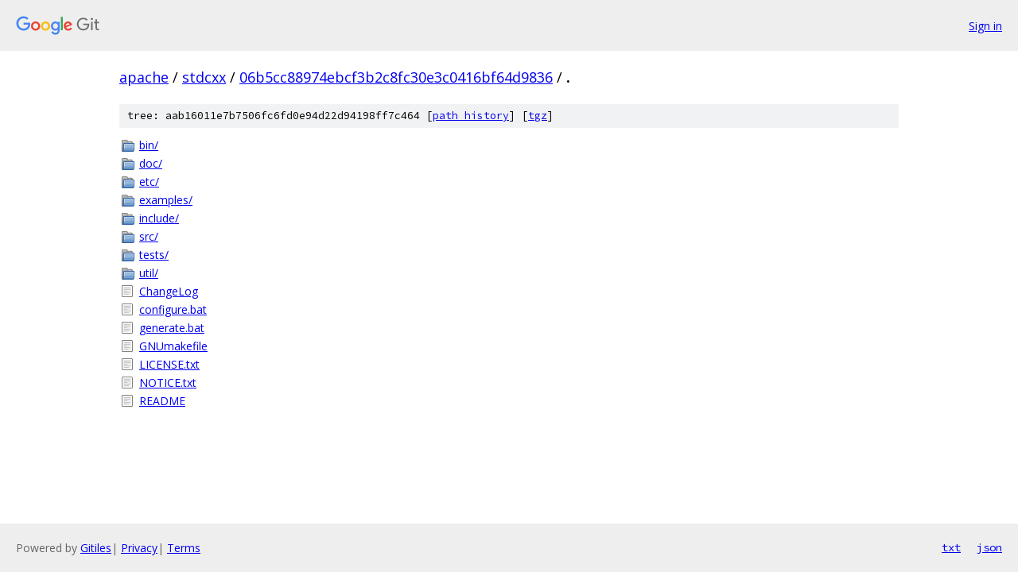

--- FILE ---
content_type: text/html; charset=utf-8
request_url: https://apache.googlesource.com/stdcxx/+/06b5cc88974ebcf3b2c8fc30e3c0416bf64d9836/
body_size: 867
content:
<!DOCTYPE html><html lang="en"><head><meta charset="utf-8"><meta name="viewport" content="width=device-width, initial-scale=1"><title>/ - stdcxx - Git at Google</title><link rel="stylesheet" type="text/css" href="/+static/base.css"><!-- default customHeadTagPart --></head><body class="Site"><header class="Site-header"><div class="Header"><a class="Header-image" href="/"><img src="//www.gstatic.com/images/branding/lockups/2x/lockup_git_color_108x24dp.png" width="108" height="24" alt="Google Git"></a><div class="Header-menu"> <a class="Header-menuItem" href="https://accounts.google.com/AccountChooser?faa=1&amp;continue=https://apache.googlesource.com/login/stdcxx/%2B/06b5cc88974ebcf3b2c8fc30e3c0416bf64d9836/">Sign in</a> </div></div></header><div class="Site-content"><div class="Container "><div class="Breadcrumbs"><a class="Breadcrumbs-crumb" href="/?format=HTML">apache</a> / <a class="Breadcrumbs-crumb" href="/stdcxx/">stdcxx</a> / <a class="Breadcrumbs-crumb" href="/stdcxx/+/06b5cc88974ebcf3b2c8fc30e3c0416bf64d9836">06b5cc88974ebcf3b2c8fc30e3c0416bf64d9836</a> / <span class="Breadcrumbs-crumb">.</span></div><div class="TreeDetail"><div class="u-sha1 u-monospace TreeDetail-sha1">tree: aab16011e7b7506fc6fd0e94d22d94198ff7c464 [<a href="/stdcxx/+log/06b5cc88974ebcf3b2c8fc30e3c0416bf64d9836/">path history</a>] <span>[<a href="/stdcxx/+archive/06b5cc88974ebcf3b2c8fc30e3c0416bf64d9836.tar.gz">tgz</a>]</span></div><ol class="FileList"><li class="FileList-item FileList-item--gitTree" title="Tree - bin/"><a class="FileList-itemLink" href="/stdcxx/+/06b5cc88974ebcf3b2c8fc30e3c0416bf64d9836/bin/">bin/</a></li><li class="FileList-item FileList-item--gitTree" title="Tree - doc/"><a class="FileList-itemLink" href="/stdcxx/+/06b5cc88974ebcf3b2c8fc30e3c0416bf64d9836/doc/">doc/</a></li><li class="FileList-item FileList-item--gitTree" title="Tree - etc/"><a class="FileList-itemLink" href="/stdcxx/+/06b5cc88974ebcf3b2c8fc30e3c0416bf64d9836/etc/">etc/</a></li><li class="FileList-item FileList-item--gitTree" title="Tree - examples/"><a class="FileList-itemLink" href="/stdcxx/+/06b5cc88974ebcf3b2c8fc30e3c0416bf64d9836/examples/">examples/</a></li><li class="FileList-item FileList-item--gitTree" title="Tree - include/"><a class="FileList-itemLink" href="/stdcxx/+/06b5cc88974ebcf3b2c8fc30e3c0416bf64d9836/include/">include/</a></li><li class="FileList-item FileList-item--gitTree" title="Tree - src/"><a class="FileList-itemLink" href="/stdcxx/+/06b5cc88974ebcf3b2c8fc30e3c0416bf64d9836/src/">src/</a></li><li class="FileList-item FileList-item--gitTree" title="Tree - tests/"><a class="FileList-itemLink" href="/stdcxx/+/06b5cc88974ebcf3b2c8fc30e3c0416bf64d9836/tests/">tests/</a></li><li class="FileList-item FileList-item--gitTree" title="Tree - util/"><a class="FileList-itemLink" href="/stdcxx/+/06b5cc88974ebcf3b2c8fc30e3c0416bf64d9836/util/">util/</a></li><li class="FileList-item FileList-item--regularFile" title="Regular file - ChangeLog"><a class="FileList-itemLink" href="/stdcxx/+/06b5cc88974ebcf3b2c8fc30e3c0416bf64d9836/ChangeLog">ChangeLog</a></li><li class="FileList-item FileList-item--regularFile" title="Regular file - configure.bat"><a class="FileList-itemLink" href="/stdcxx/+/06b5cc88974ebcf3b2c8fc30e3c0416bf64d9836/configure.bat">configure.bat</a></li><li class="FileList-item FileList-item--regularFile" title="Regular file - generate.bat"><a class="FileList-itemLink" href="/stdcxx/+/06b5cc88974ebcf3b2c8fc30e3c0416bf64d9836/generate.bat">generate.bat</a></li><li class="FileList-item FileList-item--regularFile" title="Regular file - GNUmakefile"><a class="FileList-itemLink" href="/stdcxx/+/06b5cc88974ebcf3b2c8fc30e3c0416bf64d9836/GNUmakefile">GNUmakefile</a></li><li class="FileList-item FileList-item--regularFile" title="Regular file - LICENSE.txt"><a class="FileList-itemLink" href="/stdcxx/+/06b5cc88974ebcf3b2c8fc30e3c0416bf64d9836/LICENSE.txt">LICENSE.txt</a></li><li class="FileList-item FileList-item--regularFile" title="Regular file - NOTICE.txt"><a class="FileList-itemLink" href="/stdcxx/+/06b5cc88974ebcf3b2c8fc30e3c0416bf64d9836/NOTICE.txt">NOTICE.txt</a></li><li class="FileList-item FileList-item--regularFile" title="Regular file - README"><a class="FileList-itemLink" href="/stdcxx/+/06b5cc88974ebcf3b2c8fc30e3c0416bf64d9836/README">README</a></li></ol></div></div> <!-- Container --></div> <!-- Site-content --><footer class="Site-footer"><div class="Footer"><span class="Footer-poweredBy">Powered by <a href="https://gerrit.googlesource.com/gitiles/">Gitiles</a>| <a href="https://policies.google.com/privacy">Privacy</a>| <a href="https://policies.google.com/terms">Terms</a></span><span class="Footer-formats"><a class="u-monospace Footer-formatsItem" href="?format=TEXT">txt</a> <a class="u-monospace Footer-formatsItem" href="?format=JSON">json</a></span></div></footer></body></html>